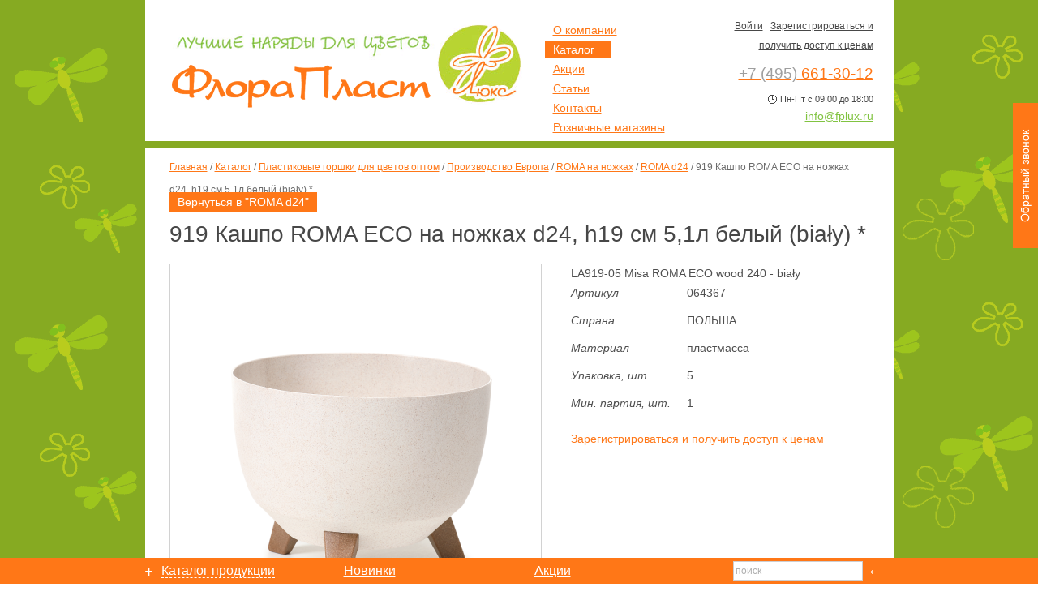

--- FILE ---
content_type: text/html; charset=UTF-8
request_url: https://www.floraplast.ru/catalog/03_plastik/proizvodstvo_evropa/roma_na_nozhkah/roma_d24/good187967/
body_size: 6045
content:
<!doctype html public "-//W3C//DTD HTML 4.01//EN" "http://www.w3.org/TR/html4/strict.dtd"> <html> <head> <meta http-equiv="Content-Type" content="text/html; charset=UTF-8"> <title>919 Кашпо ROMA ECO на ножках d24, h19 см 5,1л белый (biały) * купить оптом и в розницу в интернет-магазине ФлораПласт</title> <meta http-equiv="X-UA-Compatible" content="IE=edge"> <meta name="description" content="Интернет-магазин ФлораПласт предлагает купить 919 Кашпо ROMA ECO на ножках d24, h19 см 5,1л белый (biały) * по доступной цене. Опт и розница. С 1995 года."> <meta name="keywords" content="919 Кашпо ROMA ECO на ножках d24, h19 см 5,1л белый (biały) *"> <link href="/css/global.css?v17" rel="stylesheet" type="text/css"> <link href="/css/jquery.lightbox-0.5.css" rel="stylesheet" type="text/css"> <link rel="canonical" href="https://www.floraplast.ru/catalog/03_plastik/proizvodstvo_evropa/roma_na_nozhkah/roma_d24/good187967/"> <script type="text/javascript" src="//yandex.st/jquery/1.5.2/jquery.min.js"></script> <script type="text/javascript" src="/js/jquery.lightbox-0.5.min.js"></script> <script type="text/javascript" src="/js/service.js?v4"></script> <!--[if IE 6]>
      <link href="/css/ie6.css" rel="stylesheet" type="text/css">
      
      <script type="text/javascript" src="/js/jquery.pngFix.pack.js"></script>
      <script type="text/javascript">
         $(document).ready(function(){
            $(document).pngFix();
         });
      </script>
   <![endif]--> <!--[if IE 7]><link href="/css/ie7.css" rel="stylesheet" type="text/css"><![endif]--> <link rel="icon" href="/favicon.ico" type="image/x-icon"> <link rel="shortcut icon" href="/favicon.ico" type="image/x-icon"> </head> <body> <!--[indy_noindex]--> <div id="counters-top"></div> <div id="box" class="white"><div id="box-in"><img src="/i/p.gif" alt="" height="182" width="100%" class="fix-top bl"> <div id="content" class="cl"> <div class="navigation-chain"> <a href="/">Главная</a> / <a href="/catalog/">Каталог</a> / <a href="/catalog/03_plastik/">Пластиковые горшки для цветов оптом</a> / <a href="/catalog/03_plastik/proizvodstvo_evropa/">Производство Европа</a> / <a href="/catalog/03_plastik/proizvodstvo_evropa/roma_na_nozhkah/">ROMA на ножках</a> / <a href="/catalog/03_plastik/proizvodstvo_evropa/roma_na_nozhkah/roma_d24/">ROMA d24</a> / <span>919 Кашпо ROMA ECO на ножках d24, h19 см 5,1л белый (biały) *</span> </div> <!--[/indy_noindex]--> <script type="text/javascript" src="/js/cycle_slideshow.js"></script> <div class="back-link back-link-item"><a href="../">Вернуться в "ROMA d24"</a></div> <h1>919 Кашпо ROMA ECO на ножках d24, h19 см 5,1л белый (biały) *</h1> <div class="tovar cl"> <div class="tovar-image-block fl"> <div class="tovar-big-image"> <div id="slideshow"> <img width="457" height="457" class="bl" alt="919 Кашпо ROMA ECO на ножках d24, h19 см 5,1л белый (biały) *" src="/_src/Catalog.Item/187967_gal/184597280/064367.png" > </div> <div class="icons"><table><tbody><tr><td> <span class="skidka">40%</span> </td></tr></tbody></table></div> </div> <div class="tovar-small-image cl" id="miniImgs"> <div class="fl"><img src="/_src/Catalog.Item/187967_gal/184597280/064367_mini.png"><div>&nbsp;</div></div> </div> </div> <div class="tovar-text fl"> LA919-05 Misa ROMA ECO wood 240 - biały <table><tbody> <tr> <td><em>Артикул</em></td> <td> 064367 </td> </tr> <tr> <td><em>Страна</em></td> <td> ПОЛЬША </td> </tr> <tr> <td><em>Материал</em></td> <td> пластмасса </td> </tr> <tr> <td><em>Упаковка, шт.</em></td> <td> 5 </td> </tr> <tr> <td><em> Мин. партия, шт.</em></td> <td> 1 </td> </tr> </tbody></table> <p><a href="/registration/">Зарегистрироваться и получить доступ к ценам</a> </div> </div> <a name="Design"></a><h2>Все размеры этого цвета</h2> <div class="padding-none white-catalog-box"> <div class="white-catalog-block cl"> <div class="catalog-tovar fl"> <a href="/_src/Catalog.Item/185867_gal/1808602075/061788.png"><img width="147" height="147" class="bl" alt="920 Кашпо ROMA ECO на ножках d29, h23 см 9,3л белый (biały) *" src="/_src/Catalog.Item/185867_gal/1808602075/061788_list.png"></a> <div class="icons"> <table> <tbody> <tr> <td> <span class="skidka">40%</span> </td> </tr> </tbody> </table> </div> </div> <div class="catalog-link fl"> <a href="/catalog/03_plastik/proizvodstvo_evropa/roma_na_nozhkah/roma_d29/good185867/">920 Кашпо ROMA ECO на ножках d29, h23 см 9,3л белый (biały) *</a><br> </div> <div class="catalog-table fl"> <table> <tbody> <tr> <th>Упаковка, шт.</th> <th>Мин. партия, шт.</th> <th>Цена, руб.</th> </tr> <tr> <td>5</td> <td>1</td> <td> - </td> </tr> </tbody> </table> </div> </div> <div class="white-catalog-block cl"> <div class="catalog-tovar fl"> <a href="/_src/Catalog.Item/185994_gal/93143230/062112.png"><img width="147" height="147" class="bl" alt="921 Кашпо ROMA ECO на ножках d40, h25 см 17,5л белый (biały) *" src="/_src/Catalog.Item/185994_gal/93143230/062112_list.png"></a> <div class="icons"> <table> <tbody> <tr> <td> <span class="skidka">40%</span> </td> </tr> </tbody> </table> </div> </div> <div class="catalog-link fl"> <a href="/catalog/03_plastik/proizvodstvo_evropa/roma_na_nozhkah/roma_d40/good185994/">921 Кашпо ROMA ECO на ножках d40, h25 см 17,5л белый (biały) *</a><br> </div> <div class="catalog-table fl"> <table> <tbody> <tr> <th>Упаковка, шт.</th> <th>Мин. партия, шт.</th> <th>Цена, руб.</th> </tr> <tr> <td>5</td> <td>1</td> <td> - </td> </tr> </tbody> </table> </div> </div> <div class="white-catalog-block cl"> <div class="catalog-tovar fl"> <a href="/_src/Catalog.Item/186356_gal/1322525709/062112.png"><img width="147" height="147" class="bl" alt="922 Кашпо ROMA ECO на ножках d47, h26,5 см 31,5л белый (biały) *" src="/_src/Catalog.Item/186356_gal/1322525709/062112_list.png"></a> <div class="icons"> <table> <tbody> <tr> <td> <span class="skidka">40%</span> </td> </tr> </tbody> </table> </div> </div> <div class="catalog-link fl"> <a href="/catalog/03_plastik/proizvodstvo_evropa/roma_na_nozhkah/roma_d47/good186356/">922 Кашпо ROMA ECO на ножках d47, h26,5 см 31,5л белый (biały) *</a><br> </div> <div class="catalog-table fl"> <table> <tbody> <tr> <th>Упаковка, шт.</th> <th>Мин. партия, шт.</th> <th>Цена, руб.</th> </tr> <tr> <td>3</td> <td>1</td> <td> - </td> </tr> </tbody> </table> </div> </div> <div class="white-catalog-block cl"> <div class="catalog-tovar fl"> <a href="/_src/Catalog.Item/188414_gal/1646513301/064816.png"><img width="147" height="147" class="bl" alt="938 Кашпо MIRA ECO wood d19; h22,6см 2,4л белый (biały) *" src="/_src/Catalog.Item/188414_gal/1646513301/064816_list.png"></a> <div class="icons"> <table> <tbody> <tr> <td> <span class="skidka">25%</span> </td> </tr> </tbody> </table> </div> </div> <div class="catalog-link fl"> <a href="/catalog/03_plastik/proizvodstvo_evropa/mira/mira_d19/good188414/">938 Кашпо MIRA ECO wood d19; h22,6см 2,4л белый (biały) *</a><br> </div> <div class="catalog-table fl"> <table> <tbody> <tr> <th>Упаковка, шт.</th> <th>Мин. партия, шт.</th> <th>Цена, руб.</th> </tr> <tr> <td>5</td> <td>1</td> <td> - </td> </tr> </tbody> </table> </div> </div> <div class="white-catalog-block cl"> <div class="catalog-tovar fl"> <a href="/_src/Catalog.Item/188418_gal/710238554/064826.png"><img width="147" height="147" class="bl" alt="939 Кашпо MIRA ECO wood d25; h29,7см 6,2л белый (biały) *" src="/_src/Catalog.Item/188418_gal/710238554/064826_list.png"></a> <div class="icons"> <table> <tbody> <tr> <td> <span class="skidka">25%</span> </td> </tr> </tbody> </table> </div> </div> <div class="catalog-link fl"> <a href="/catalog/03_plastik/proizvodstvo_evropa/mira/mira_d25/good188418/">939 Кашпо MIRA ECO wood d25; h29,7см 6,2л белый (biały) *</a><br> </div> <div class="catalog-table fl"> <table> <tbody> <tr> <th>Упаковка, шт.</th> <th>Мин. партия, шт.</th> <th>Цена, руб.</th> </tr> <tr> <td>5</td> <td>1</td> <td> - </td> </tr> </tbody> </table> </div> </div> <div class="white-catalog-block cl"> <div class="catalog-tovar fl"> <a href="/_src/Catalog.Item/188422_gal/1374778903/064844.png"><img width="147" height="147" class="bl" alt="940 Кашпо MIRA ECO wood d30; h35,6см 11,6л белый (biały) *" src="/_src/Catalog.Item/188422_gal/1374778903/064844_list.png"></a> <div class="icons"> <table> <tbody> <tr> <td> <span class="skidka">25%</span> </td> </tr> </tbody> </table> </div> </div> <div class="catalog-link fl"> <a href="/catalog/03_plastik/proizvodstvo_evropa/mira/mira_00000064930/good188422/">940 Кашпо MIRA ECO wood d30; h35,6см 11,6л белый (biały) *</a><br> </div> <div class="catalog-table fl"> <table> <tbody> <tr> <th>Упаковка, шт.</th> <th>Мин. партия, шт.</th> <th>Цена, руб.</th> </tr> <tr> <td>4</td> <td>1</td> <td> - </td> </tr> </tbody> </table> </div> </div> <div class="white-catalog-block cl"> <div class="catalog-tovar fl"> <a href="/_src/Catalog.Item/188543_gal/377994324/065068.png"><img width="147" height="147" class="bl" alt="957 Кашпо ROMA ECO recycled Jumper на ножках d29, h23 см 9,3л белый (biały) *" src="/_src/Catalog.Item/188543_gal/377994324/065068_list.png"></a> <div class="icons"> <table> <tbody> <tr> <td> <span class="skidka">35%</span> </td> </tr> </tbody> </table> </div> </div> <div class="catalog-link fl"> <a href="/catalog/03_plastik/proizvodstvo_evropa/roma_jumper_na_nozhkah/roma_jumper_d29/good188543/">957 Кашпо ROMA ECO recycled Jumper на ножках d29, h23 см 9,3л белый (biały) *</a><br> </div> <div class="catalog-table fl"> <table> <tbody> <tr> <th>Упаковка, шт.</th> <th>Мин. партия, шт.</th> <th>Цена, руб.</th> </tr> <tr> <td>5</td> <td>1</td> <td> - </td> </tr> </tbody> </table> </div> </div> <div class="white-catalog-block cl"> <div class="catalog-tovar fl"> <a href="/_src/Catalog.Item/188545_gal/1726177412/065011-1.png"><img width="147" height="147" class="bl" alt="963 Кашпо ROMA ECO wood Jumper на ножках d29, h23 см 9,3л белый (biały) *" src="/_src/Catalog.Item/188545_gal/1726177412/065011-1_list.png"></a> <div class="icons"> <table> <tbody> <tr> <td> <span class="skidka">40%</span> </td> </tr> </tbody> </table> </div> </div> <div class="catalog-link fl"> <a href="/catalog/03_plastik/proizvodstvo_evropa/roma_jumper_na_nozhkah/roma_jumper_d29/good188545/">963 Кашпо ROMA ECO wood Jumper на ножках d29, h23 см 9,3л белый (biały) *</a><br> </div> <div class="catalog-table fl"> <table> <tbody> <tr> <th>Упаковка, шт.</th> <th>Мин. партия, шт.</th> <th>Цена, руб.</th> </tr> <tr> <td>5</td> <td>1</td> <td> - </td> </tr> </tbody> </table> </div> </div> <div class="white-catalog-block cl"> <div class="catalog-tovar fl"> <a href="/_src/Catalog.Item/188555_gal/1938143297/065033.png"><img width="147" height="147" class="bl" alt="958 Кашпо ROMA ECO recycled Jumper на ножках d33, h22 см 12.4л белый (biały) (заменен на 072466) *" src="/_src/Catalog.Item/188555_gal/1938143297/065033_list.png"></a> <div class="icons"> <table> <tbody> <tr> <td> <span class="skidka">35%</span> </td> </tr> </tbody> </table> </div> </div> <div class="catalog-link fl"> <a href="/catalog/03_plastik/proizvodstvo_evropa/roma_jumper_na_nozhkah/roma_jumper_d33/good188555/">958 Кашпо ROMA ECO recycled Jumper на ножках d33, h22 см 12.4л белый (biały) (заменен на 072466) *</a><br> </div> <div class="catalog-table fl"> <table> <tbody> <tr> <th>Упаковка, шт.</th> <th>Мин. партия, шт.</th> <th>Цена, руб.</th> </tr> <tr> <td>5</td> <td>1</td> <td> - </td> </tr> </tbody> </table> </div> </div> <div class="white-catalog-block cl"> <div class="catalog-tovar fl"> <a href="/_src/Catalog.Item/188565_gal/261852869/064996.png"><img width="147" height="147" class="bl" alt="923 Кашпо ROMA ECO на ножках d33, h22 см 12,4л белый (biały) *" src="/_src/Catalog.Item/188565_gal/261852869/064996_list.png"></a> <div class="icons"> <table> <tbody> <tr> <td> <span class="skidka">40%</span> </td> </tr> </tbody> </table> </div> </div> <div class="catalog-link fl"> <a href="/catalog/03_plastik/proizvodstvo_evropa/roma_na_nozhkah/roma_d33/good188565/">923 Кашпо ROMA ECO на ножках d33, h22 см 12,4л белый (biały) *</a><br> </div> <div class="catalog-table fl"> <table> <tbody> <tr> <th>Упаковка, шт.</th> <th>Мин. партия, шт.</th> <th>Цена, руб.</th> </tr> <tr> <td>5</td> <td>1</td> <td> - </td> </tr> </tbody> </table> </div> </div> <div class="white-catalog-block cl"> <div class="catalog-tovar fl"> <a href="/_src/Catalog.Item/189466_gal/235437056/066203.png"><img width="147" height="147" class="bl" alt="217 Кашпо на ножках ARIA jumper d16; h17,5см 2,4л белый (biały)" src="/_src/Catalog.Item/189466_gal/235437056/066203_list.png"></a> <div class="icons"> <table> <tbody> <tr> <td> </td> </tr> </tbody> </table> </div> </div> <div class="catalog-link fl"> <a href="/catalog/03_plastik/proizvodstvo_evropa/aria/d16/good189466/">217 Кашпо на ножках ARIA jumper d16; h17,5см 2,4л белый (biały)</a><br> </div> <div class="catalog-table fl"> <table> <tbody> <tr> <th>Упаковка, шт.</th> <th>Мин. партия, шт.</th> <th>Цена, руб.</th> </tr> <tr> <td>5</td> <td>1</td> <td> - </td> </tr> </tbody> </table> </div> </div> <div class="white-catalog-block cl"> <div class="catalog-tovar fl"> <a href="/_src/Catalog.Item/189469_gal/999503234/066206.png"><img width="147" height="147" class="bl" alt="218 Кашпо на ножках ARIA jumper d18; h19,5см 3,5л белый (biały)" src="/_src/Catalog.Item/189469_gal/999503234/066206_list.png"></a> <div class="icons"> <table> <tbody> <tr> <td> </td> </tr> </tbody> </table> </div> </div> <div class="catalog-link fl"> <a href="/catalog/03_plastik/proizvodstvo_evropa/aria/d18/good189469/">218 Кашпо на ножках ARIA jumper d18; h19,5см 3,5л белый (biały)</a><br> </div> <div class="catalog-table fl"> <table> <tbody> <tr> <th>Упаковка, шт.</th> <th>Мин. партия, шт.</th> <th>Цена, руб.</th> </tr> <tr> <td>5</td> <td>1</td> <td> - </td> </tr> </tbody> </table> </div> </div> <div class="white-catalog-block cl"> <div class="catalog-tovar fl"> <a href="/_src/Catalog.Item/190631_gal/852355675/067943.png"><img width="147" height="147" class="bl" alt="236 Кашпо на ножках FRIDA ECO recycled d26; h23см 8,1л белый (biały) *" src="/_src/Catalog.Item/190631_gal/852355675/067943_list.png"></a> <div class="icons"> <table> <tbody> <tr> <td> <span class="skidka">25%</span> </td> </tr> </tbody> </table> </div> </div> <div class="catalog-link fl"> <a href="/catalog/03_plastik/proizvodstvo_evropa/frida_na_nozhkah/d26/good190631/">236 Кашпо на ножках FRIDA ECO recycled d26; h23см 8,1л белый (biały) *</a><br> </div> <div class="catalog-table fl"> <table> <tbody> <tr> <th>Упаковка, шт.</th> <th>Мин. партия, шт.</th> <th>Цена, руб.</th> </tr> <tr> <td>5</td> <td>1</td> <td> - </td> </tr> </tbody> </table> </div> </div> <div class="white-catalog-block cl"> <div class="catalog-tovar fl"> <a href="/_src/Catalog.Item/190634_gal/1152170987/067946.png"><img width="147" height="147" class="bl" alt="237 Кашпо на ножках FRIDA ECO recycled d30; h28,5см 12,4л белый (biały) *" src="/_src/Catalog.Item/190634_gal/1152170987/067946_list.png"></a> <div class="icons"> <table> <tbody> <tr> <td> <span class="skidka">25%</span> </td> </tr> </tbody> </table> </div> </div> <div class="catalog-link fl"> <a href="/catalog/03_plastik/proizvodstvo_evropa/frida_na_nozhkah/d30_00000068224/good190634/">237 Кашпо на ножках FRIDA ECO recycled d30; h28,5см 12,4л белый (biały) *</a><br> </div> <div class="catalog-table fl"> <table> <tbody> <tr> <th>Упаковка, шт.</th> <th>Мин. партия, шт.</th> <th>Цена, руб.</th> </tr> <tr> <td>6</td> <td>1</td> <td> - </td> </tr> </tbody> </table> </div> </div> <div class="white-catalog-block cl"> <div class="catalog-tovar fl"> <a href="/_src/Catalog.Item/190637_gal/1484973879/067949.png"><img width="147" height="147" class="bl" alt="238 Кашпо на ножках FRIDA ECO recycled d34; h32см 19,4л белый (biały) *" src="/_src/Catalog.Item/190637_gal/1484973879/067949_list.png"></a> <div class="icons"> <table> <tbody> <tr> <td> <span class="skidka">25%</span> </td> </tr> </tbody> </table> </div> </div> <div class="catalog-link fl"> <a href="/catalog/03_plastik/proizvodstvo_evropa/frida_na_nozhkah/d34/good190637/">238 Кашпо на ножках FRIDA ECO recycled d34; h32см 19,4л белый (biały) *</a><br> </div> <div class="catalog-table fl"> <table> <tbody> <tr> <th>Упаковка, шт.</th> <th>Мин. партия, шт.</th> <th>Цена, руб.</th> </tr> <tr> <td>6</td> <td>1</td> <td> - </td> </tr> </tbody> </table> </div> </div> <div class="white-catalog-block cl"> <div class="catalog-tovar fl"> <a href="/_src/Catalog.Item/190639_gal/2000218211/067957.png"><img width="147" height="147" class="bl" alt="245 Кашпо на ножках FRIDA ECO wood d26; h23см 8,1л белый (biały)" src="/_src/Catalog.Item/190639_gal/2000218211/067957_list.png"></a> <div class="icons"> <table> <tbody> <tr> <td> </td> </tr> </tbody> </table> </div> </div> <div class="catalog-link fl"> <a href="/catalog/03_plastik/proizvodstvo_evropa/frida_na_nozhkah/d26/good190639/">245 Кашпо на ножках FRIDA ECO wood d26; h23см 8,1л белый (biały)</a><br> </div> <div class="catalog-table fl"> <table> <tbody> <tr> <th>Упаковка, шт.</th> <th>Мин. партия, шт.</th> <th>Цена, руб.</th> </tr> <tr> <td>7</td> <td>1</td> <td> - </td> </tr> </tbody> </table> </div> </div> <div class="white-catalog-block cl"> <div class="catalog-tovar fl"> <a href="/_src/Catalog.Item/190643_gal/1155110858/067961.png"><img width="147" height="147" class="bl" alt="246 Кашпо на ножках FRIDA ECO wood d30; h28,5см 12,4л белый (biały)" src="/_src/Catalog.Item/190643_gal/1155110858/067961_list.png"></a> <div class="icons"> <table> <tbody> <tr> <td> </td> </tr> </tbody> </table> </div> </div> <div class="catalog-link fl"> <a href="/catalog/03_plastik/proizvodstvo_evropa/frida_na_nozhkah/d30_00000068224/good190643/">246 Кашпо на ножках FRIDA ECO wood d30; h28,5см 12,4л белый (biały)</a><br> </div> <div class="catalog-table fl"> <table> <tbody> <tr> <th>Упаковка, шт.</th> <th>Мин. партия, шт.</th> <th>Цена, руб.</th> </tr> <tr> <td>6</td> <td>1</td> <td> - </td> </tr> </tbody> </table> </div> </div> <div class="white-catalog-block cl"> <div class="catalog-tovar fl"> <a href="/_src/Catalog.Item/190647_gal/515746263/067965.png"><img width="147" height="147" class="bl" alt="247 Кашпо на ножках FRIDA ECO wood d34; h32см 19,4л белый (biały)" src="/_src/Catalog.Item/190647_gal/515746263/067965_list.png"></a> <div class="icons"> <table> <tbody> <tr> <td> </td> </tr> </tbody> </table> </div> </div> <div class="catalog-link fl"> <a href="/catalog/03_plastik/proizvodstvo_evropa/frida_na_nozhkah/d34/good190647/">247 Кашпо на ножках FRIDA ECO wood d34; h32см 19,4л белый (biały)</a><br> </div> <div class="catalog-table fl"> <table> <tbody> <tr> <th>Упаковка, шт.</th> <th>Мин. партия, шт.</th> <th>Цена, руб.</th> </tr> <tr> <td>6</td> <td>1</td> <td> - </td> </tr> </tbody> </table> </div> </div> <div class="white-catalog-block cl"> <div class="catalog-tovar fl"> <a href="/_src/Catalog.Item/194064_gal/1226137909/072401.png"><img width="147" height="147" class="bl" alt="912 Кашпо MIRA ECO recycled d14,5; h17см 1,5л крем (kremowy)" src="/_src/Catalog.Item/194064_gal/1226137909/072401_list.png"></a> <div class="icons"> <table> <tbody> <tr> <td> </td> </tr> </tbody> </table> </div> </div> <div class="catalog-link fl"> <a href="/catalog/03_plastik/proizvodstvo_evropa/mira/mira_d14_5/good194064/">912 Кашпо MIRA ECO recycled d14,5; h17см 1,5л крем (kremowy)</a><br> </div> <div class="catalog-table fl"> <table> <tbody> <tr> <th>Упаковка, шт.</th> <th>Мин. партия, шт.</th> <th>Цена, руб.</th> </tr> <tr> <td>5</td> <td>1</td> <td> - </td> </tr> </tbody> </table> </div> </div> <div class="white-catalog-block cl"> <div class="catalog-tovar fl"> <a href="/_src/Catalog.Item/194065_gal/1170262230/072402.png"><img width="147" height="147" class="bl" alt="913 Кашпо MIRA ECO recycled d19; h22,6см 2,4л крем (kremowy)" src="/_src/Catalog.Item/194065_gal/1170262230/072402_list.png"></a> <div class="icons"> <table> <tbody> <tr> <td> </td> </tr> </tbody> </table> </div> </div> <div class="catalog-link fl"> <a href="/catalog/03_plastik/proizvodstvo_evropa/mira/mira_d19/good194065/">913 Кашпо MIRA ECO recycled d19; h22,6см 2,4л крем (kremowy)</a><br> </div> <div class="catalog-table fl"> <table> <tbody> <tr> <th>Упаковка, шт.</th> <th>Мин. партия, шт.</th> <th>Цена, руб.</th> </tr> <tr> <td>5</td> <td>1</td> <td> - </td> </tr> </tbody> </table> </div> </div> <div class="white-catalog-block cl"> <div class="catalog-tovar fl"> <a href="/_src/Catalog.Item/194066_gal/970761032/072403.png"><img width="147" height="147" class="bl" alt="914 Кашпо MIRA ECO recycled d25; h29,7см 6,2л крем (kremowy)" src="/_src/Catalog.Item/194066_gal/970761032/072403_list.png"></a> <div class="icons"> <table> <tbody> <tr> <td> </td> </tr> </tbody> </table> </div> </div> <div class="catalog-link fl"> <a href="/catalog/03_plastik/proizvodstvo_evropa/mira/mira_d25/good194066/">914 Кашпо MIRA ECO recycled d25; h29,7см 6,2л крем (kremowy)</a><br> </div> <div class="catalog-table fl"> <table> <tbody> <tr> <th>Упаковка, шт.</th> <th>Мин. партия, шт.</th> <th>Цена, руб.</th> </tr> <tr> <td>5</td> <td>1</td> <td> - </td> </tr> </tbody> </table> </div> </div> <div class="white-catalog-block cl"> <div class="catalog-tovar fl"> <a href="/_src/Catalog.Item/194067_gal/1864169382/072404.png"><img width="147" height="147" class="bl" alt="915 Кашпо MIRA ECO recycled d30; h35,6см 11,6л крем (kremowy)" src="/_src/Catalog.Item/194067_gal/1864169382/072404_list.png"></a> <div class="icons"> <table> <tbody> <tr> <td> </td> </tr> </tbody> </table> </div> </div> <div class="catalog-link fl"> <a href="/catalog/03_plastik/proizvodstvo_evropa/mira/mira_00000064930/good194067/">915 Кашпо MIRA ECO recycled d30; h35,6см 11,6л крем (kremowy)</a><br> </div> <div class="catalog-table fl"> <table> <tbody> <tr> <th>Упаковка, шт.</th> <th>Мин. партия, шт.</th> <th>Цена, руб.</th> </tr> <tr> <td>4</td> <td>1</td> <td> - </td> </tr> </tbody> </table> </div> </div> </div> </div> </div></div> <!--[indy_noindex]--> <div id="footer"> <div class="foot-left fl"> <p>© 2022 «ФлораПласт»</p> <p><a href="tel:+74956613012"><span>+7 (495)</span> 661-30-12</a></p> </div> <div class="foot-right fr"> <a href="/contacts/">Контакты</a> &emsp; <a href="/contacts/retail/">Розничные магазины</a> &emsp; <a href="/map/">Карта сайта</a> </div> <script type="text/javascript" >
   (function(m,e,t,r,i,k,a){m[i]=m[i]||function(){(m[i].a=m[i].a||[]).push(arguments)};
   m[i].l=1*new Date();k=e.createElement(t),a=e.getElementsByTagName(t)[0],k.async=1,k.src=r,a.parentNode.insertBefore(k,a)})
   (window, document, "script", "https://mc.yandex.ru/metrika/tag.js", "ym");

   ym(23270584, "init", {
        clickmap:true,
        trackLinks:true,
        accurateTrackBounce:true,
        webvisor:true
   });
</script> <noscript><div><img src="https://mc.yandex.ru/watch/23270584" style="position:absolute; left:-9999px;" alt="" /></div></noscript> </div> <div id="header-box"><div id="header" class="cl"> <div class="logo fl"><a href="/"><img src="/i/logo.gif" alt="" height="103" width="432" class="bl"></a></div> <div class="top-menu fl"> <ul> <li><a href="/about/">О компании</a></li> <li><span>Каталог</span></li> <li><a href="/offers/">Акции</a></li> <li><a href="/articles/">Статьи</a></li> <li><a href="/contacts/">Контакты</a></li> <li><a href="/contacts/retail/">Розничные магазины</a></li> </ul> </div> <div class="top-contacts fl"> <div class="login"> <a class="open-login" href="javascript://">Войти</a> &nbsp; <a href="/registration/">Зарегистрироваться и получить доступ к ценам</a> </div> <div class="telefon"><nobr class="phone"><a href="tel:+74956613012"><span>+7 (495)</span> 661-30-12</a></nobr></div> <div class="work-time cl"><div class="fr">Пн-Пт с&nbsp;09:00 до&nbsp;18:00</div></div> <div class="e-mail"> <a href="mailto:info@fplux.ru" title="Написать письмо!">info@fplux.ru</a> </div> </div> </div></div> <div id="catalog-block"> <div class="catalog-top cl"> <div class="cat-plus fl"><a href="javascript://">Каталог продукции</a></div> <div class="cat-link fl"><a href="/catalog/novelty/">Новинки</a></div> <div class="cat-link fl"><a href="/offers/">Акции</a></div> <div class="cat-search fr"><form action="/search/"><input type="text" name="query" class="search-txt" value="поиск"> <input type="image" src="/i/search.gif"></form></div> </div> <div class="catalog-body"> <div class="catalog-bottom cl"> <div class="fl"><ul> <li><a href="/catalog/eksklyuzivnaya_kollekciya_ethick/">01 Эксклюзивная коллекция ETHICK</a> </li> <li><a href="/catalog/25_vazy/">02 Вазы</a> </li> <li class="active"><a href="/catalog/03_plastik/">03 Пластик</a> </li> <li><a href="/catalog/04_keramika/">04 Керамика</a> </li> <li><a href="/catalog/09_ryumki/">05 Рюмки</a> </li> <li><a href="/catalog/13_balkonnye/">06 Балконные</a> </li> <li><a href="/catalog/10_podvesnye/">07 Подвесные</a> </li> <li><a href="/catalog/14_miski/">08 Миски</a> </li> </ul></div> <div class="fl"><ul> <li><a href="/catalog/15_kaskady/">09 Каскады</a> </li> <li><a href="/catalog/17_flakony/">10 Флаконы</a> </li> <li><a href="/catalog/19_lejki_opryskivateli/">11 Лейки, опрыскиватели</a> </li> <li><a href="/catalog/22_arki_zabory_kustoderzhateli_reshetki/">12 Заборы, опоры, решетки</a> </li> <li><a href="/catalog/06_floristika/">13 Конверты и сувениры, пакеты</a> </li> <li><a href="/catalog/02_stol_kashpo/">14 Упаковка</a> </li> <li><a href="/catalog/21_pletennye_izdeliya/">15 Корзины</a> </li> <li><a href="/catalog/igrushki/">16 Кашпо рогоз</a> </li> </ul></div> <div class="fl"><ul> <li><a href="/catalog/07_sadovye_kollekcii/">17 Садовые фигуры</a> </li> <li><a href="/catalog/mebel_00000066570/">18 Мебель</a> </li> <li><a href="/catalog/12_podstavki/">19 Подставки</a> </li> <li><a href="/catalog/26_semejki_15/">20 Удобрения, субстраты</a> </li> <li><a href="/catalog/11_reshetki_stvoly_dugi_palki/">21 Решетки, стволы, дуги, палки</a> </li> <li><a href="/catalog/27_nash_sad/">22 Наш сад</a> </li> <li><a href="/catalog/29_rasprodazha/">23 Распродажа</a> </li> </ul></div> </div> </div> </div> <div class="popup"> <div class="popup-login"> <form method="post" action="./"> <h2>Авторизация</h2> <table> <tr> <td>E-mail:</td> <td><input name="email" value="" type="text" class="logid"></td> </tr> <tr> <td>Пароль:</td> <td><input name="password" type="password" class="logid"><br><a href="/pass_recovery/">Забыли пароль?</a></td> </tr> </table> <label><input type="checkbox" name="save_session"> запомнить</label> <br> <input type="hidden" name="action" value="AuthUsers.logonUser"> <input type="image" src="/i/login.gif"> </form> <div class="popup-close">&nbsp;</div> </div> </div> <noindex> <div id="back-ring"><a href="javascript://"><img src="/i/back-ring.png" width="31" height="179"></a></div> <div id="back-ring-popup" class="ring-box"><div class="ring-box-fix"><div class="ring-box-pd"> <div class="close"><a href="javascript://"><img src="/i/p.gif" width="34" height="34"></a></div> <h2>Обратный звонок</h2> <div class="cl"> <div class="ringtext-in"><div class="ringtext"> <p><strong>Уважаемый покупатель!</strong><br>У Вас возник к нам вопрос, но Вы по какой-либо причине не можете позвонить нам сами или не смогли до нас дозвониться? Закажите обратный звонок!</p> <p><strong>Что такое обратный звонок?</strong><br>Вы заполняете специальную форму заявки, наш менеджер внимательно изучает Ваш вопрос и перезванивает по указанному Вами телефону.</p> <p><strong>Как заказать?</strong><br>Просто заполните форму на данной странице: представьтесь, задайте вопрос и не забудьте написать номер телефона! (пожалуйста, обязательно укажите код города)</p> </div></div> <div class="ring-form"> <form action="" method="post" enctype="multipart/form-data" id="form2"> <input type="hidden" name="action" value="Forms.sendForm"> <input type="hidden" name="id" value="2"> <script type="text/javascript">   
	function chF() {
   var $form=$("#form2"); var err="";
   if ($form.find("input[name='fio']").val()=="") { err+="Ваше имя\n"; }
   if ($form.find("input[name='phone']").val()=="") { err+="Контактный телефон\n"; }
   if ($form.find("textarea[name='answer']").val()=="") { err+="Ваш вопрос\n"; }
   if ($form.find("input[type='text']:last").val()=="") { err+="Введите текст на картинке\n"; }
   if (err!="") { alert("Внимание!\nПроверьте правильность заполнения обязательных полей:\n"+err); return false; }
   else { return true; }
   }
</script> <label for="company">Организация<span>*</span></label> <div class="txt"><input type="text" name="company" id="company"></div> <label for="fio">Ваше имя<span>*</span></label> <div class="txt"><input type="text" name="fio" id="fio"></div> <label for="phone">Контактный телефон<span>*</span></label> <div class="txt"><input type="text" name="phone" id="phone"></div> <label for="answer">Ваш вопрос<span>*</span></label> <div class="atxt"><textarea cols="" rows="" name="answer" id="answer"></textarea></div> <div class="cl"> <div class="icode"><img src=""></div> <div class="reload"><a href="javascript://"><img src="/i/reload.png" width="18" height="20"></a></div> </div> <label for="__confirm-captcha[__def__]">Введите текст на картинке<span>*</span></label> <div class="txt"><input type="text" id="code" name='__confirm-captcha[__def__]'></div> <div class="note">Поля, отмеченные <span>*</span>, обязательны для заполнения</div> <input type="submit" name="ok" value=" " class="ring-btn" onClick="return chF();"> </form> </div> </div> </div></div></div> </noindex> <!--[/indy_noindex]--> </body> </html>